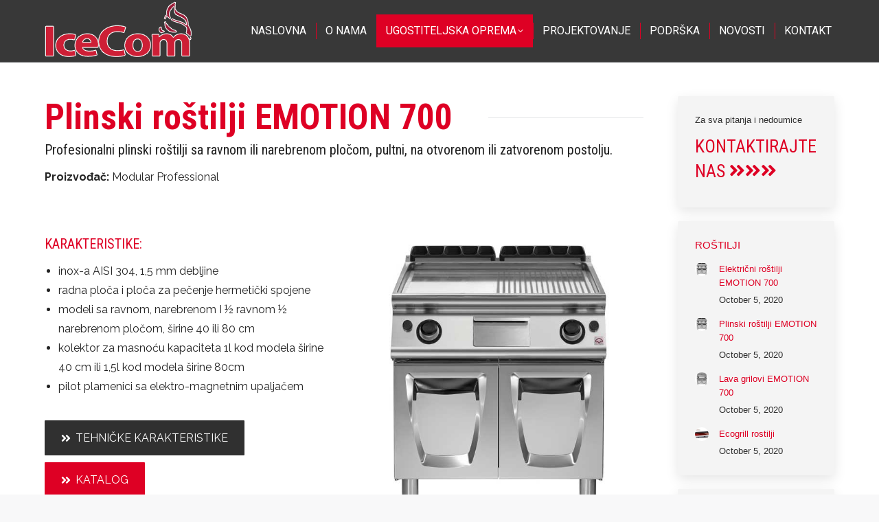

--- FILE ---
content_type: text/html; charset=UTF-8
request_url: https://icecom.rs/plinski-rostilji-emotion-700/
body_size: 13301
content:
<!DOCTYPE html>
<!--[if !(IE 6) | !(IE 7) | !(IE 8)  ]><!-->
<html lang="en-US" class="no-js">
<!--<![endif]-->
<head>
	<meta charset="UTF-8" />
		<meta name="viewport" content="width=device-width, initial-scale=1, maximum-scale=1, user-scalable=0">
		<meta name="theme-color" content="#de0024"/>	<link rel="profile" href="https://gmpg.org/xfn/11" />
	        <script type="text/javascript">
            if (/Android|webOS|iPhone|iPad|iPod|BlackBerry|IEMobile|Opera Mini/i.test(navigator.userAgent)) {
                var originalAddEventListener = EventTarget.prototype.addEventListener,
                    oldWidth = window.innerWidth;

                EventTarget.prototype.addEventListener = function (eventName, eventHandler, useCapture) {
                    if (eventName === "resize") {
                        originalAddEventListener.call(this, eventName, function (event) {
                            if (oldWidth === window.innerWidth) {
                                return;
                            }
                            oldWidth = window.innerWidth;
                            if (eventHandler.handleEvent) {
                                eventHandler.handleEvent.call(this, event);
                            }
                            else {
                                eventHandler.call(this, event);
                            };
                        }, useCapture);
                    }
                    else {
                        originalAddEventListener.call(this, eventName, eventHandler, useCapture);
                    };
                };
            };
        </script>
		<title>Plinski roštilji EMOTION 700 &#8211; IceCom d.o.o.</title>
    <style>
        #wpadminbar #wp-admin-bar-p404_free_top_button .ab-icon:before {
            content: "\f103";
            color: red;
            top: 2px;
        }
    </style>
<meta name='robots' content='max-image-preview:large' />
	<style>img:is([sizes="auto" i], [sizes^="auto," i]) { contain-intrinsic-size: 3000px 1500px }</style>
	<link rel='dns-prefetch' href='//fonts.googleapis.com' />
<link rel="alternate" type="application/rss+xml" title="IceCom d.o.o. &raquo; Feed" href="https://icecom.rs/feed/" />
<script type="text/javascript">
/* <![CDATA[ */
window._wpemojiSettings = {"baseUrl":"https:\/\/s.w.org\/images\/core\/emoji\/15.0.3\/72x72\/","ext":".png","svgUrl":"https:\/\/s.w.org\/images\/core\/emoji\/15.0.3\/svg\/","svgExt":".svg","source":{"concatemoji":"https:\/\/icecom.rs\/wp-includes\/js\/wp-emoji-release.min.js?ver=6.7.4"}};
/*! This file is auto-generated */
!function(i,n){var o,s,e;function c(e){try{var t={supportTests:e,timestamp:(new Date).valueOf()};sessionStorage.setItem(o,JSON.stringify(t))}catch(e){}}function p(e,t,n){e.clearRect(0,0,e.canvas.width,e.canvas.height),e.fillText(t,0,0);var t=new Uint32Array(e.getImageData(0,0,e.canvas.width,e.canvas.height).data),r=(e.clearRect(0,0,e.canvas.width,e.canvas.height),e.fillText(n,0,0),new Uint32Array(e.getImageData(0,0,e.canvas.width,e.canvas.height).data));return t.every(function(e,t){return e===r[t]})}function u(e,t,n){switch(t){case"flag":return n(e,"\ud83c\udff3\ufe0f\u200d\u26a7\ufe0f","\ud83c\udff3\ufe0f\u200b\u26a7\ufe0f")?!1:!n(e,"\ud83c\uddfa\ud83c\uddf3","\ud83c\uddfa\u200b\ud83c\uddf3")&&!n(e,"\ud83c\udff4\udb40\udc67\udb40\udc62\udb40\udc65\udb40\udc6e\udb40\udc67\udb40\udc7f","\ud83c\udff4\u200b\udb40\udc67\u200b\udb40\udc62\u200b\udb40\udc65\u200b\udb40\udc6e\u200b\udb40\udc67\u200b\udb40\udc7f");case"emoji":return!n(e,"\ud83d\udc26\u200d\u2b1b","\ud83d\udc26\u200b\u2b1b")}return!1}function f(e,t,n){var r="undefined"!=typeof WorkerGlobalScope&&self instanceof WorkerGlobalScope?new OffscreenCanvas(300,150):i.createElement("canvas"),a=r.getContext("2d",{willReadFrequently:!0}),o=(a.textBaseline="top",a.font="600 32px Arial",{});return e.forEach(function(e){o[e]=t(a,e,n)}),o}function t(e){var t=i.createElement("script");t.src=e,t.defer=!0,i.head.appendChild(t)}"undefined"!=typeof Promise&&(o="wpEmojiSettingsSupports",s=["flag","emoji"],n.supports={everything:!0,everythingExceptFlag:!0},e=new Promise(function(e){i.addEventListener("DOMContentLoaded",e,{once:!0})}),new Promise(function(t){var n=function(){try{var e=JSON.parse(sessionStorage.getItem(o));if("object"==typeof e&&"number"==typeof e.timestamp&&(new Date).valueOf()<e.timestamp+604800&&"object"==typeof e.supportTests)return e.supportTests}catch(e){}return null}();if(!n){if("undefined"!=typeof Worker&&"undefined"!=typeof OffscreenCanvas&&"undefined"!=typeof URL&&URL.createObjectURL&&"undefined"!=typeof Blob)try{var e="postMessage("+f.toString()+"("+[JSON.stringify(s),u.toString(),p.toString()].join(",")+"));",r=new Blob([e],{type:"text/javascript"}),a=new Worker(URL.createObjectURL(r),{name:"wpTestEmojiSupports"});return void(a.onmessage=function(e){c(n=e.data),a.terminate(),t(n)})}catch(e){}c(n=f(s,u,p))}t(n)}).then(function(e){for(var t in e)n.supports[t]=e[t],n.supports.everything=n.supports.everything&&n.supports[t],"flag"!==t&&(n.supports.everythingExceptFlag=n.supports.everythingExceptFlag&&n.supports[t]);n.supports.everythingExceptFlag=n.supports.everythingExceptFlag&&!n.supports.flag,n.DOMReady=!1,n.readyCallback=function(){n.DOMReady=!0}}).then(function(){return e}).then(function(){var e;n.supports.everything||(n.readyCallback(),(e=n.source||{}).concatemoji?t(e.concatemoji):e.wpemoji&&e.twemoji&&(t(e.twemoji),t(e.wpemoji)))}))}((window,document),window._wpemojiSettings);
/* ]]> */
</script>
<style id='wp-emoji-styles-inline-css' type='text/css'>

	img.wp-smiley, img.emoji {
		display: inline !important;
		border: none !important;
		box-shadow: none !important;
		height: 1em !important;
		width: 1em !important;
		margin: 0 0.07em !important;
		vertical-align: -0.1em !important;
		background: none !important;
		padding: 0 !important;
	}
</style>
<link rel='stylesheet' id='wp-block-library-css' href='https://icecom.rs/wp-includes/css/dist/block-library/style.min.css?ver=6.7.4' type='text/css' media='all' />
<style id='wp-block-library-theme-inline-css' type='text/css'>
.wp-block-audio :where(figcaption){color:#555;font-size:13px;text-align:center}.is-dark-theme .wp-block-audio :where(figcaption){color:#ffffffa6}.wp-block-audio{margin:0 0 1em}.wp-block-code{border:1px solid #ccc;border-radius:4px;font-family:Menlo,Consolas,monaco,monospace;padding:.8em 1em}.wp-block-embed :where(figcaption){color:#555;font-size:13px;text-align:center}.is-dark-theme .wp-block-embed :where(figcaption){color:#ffffffa6}.wp-block-embed{margin:0 0 1em}.blocks-gallery-caption{color:#555;font-size:13px;text-align:center}.is-dark-theme .blocks-gallery-caption{color:#ffffffa6}:root :where(.wp-block-image figcaption){color:#555;font-size:13px;text-align:center}.is-dark-theme :root :where(.wp-block-image figcaption){color:#ffffffa6}.wp-block-image{margin:0 0 1em}.wp-block-pullquote{border-bottom:4px solid;border-top:4px solid;color:currentColor;margin-bottom:1.75em}.wp-block-pullquote cite,.wp-block-pullquote footer,.wp-block-pullquote__citation{color:currentColor;font-size:.8125em;font-style:normal;text-transform:uppercase}.wp-block-quote{border-left:.25em solid;margin:0 0 1.75em;padding-left:1em}.wp-block-quote cite,.wp-block-quote footer{color:currentColor;font-size:.8125em;font-style:normal;position:relative}.wp-block-quote:where(.has-text-align-right){border-left:none;border-right:.25em solid;padding-left:0;padding-right:1em}.wp-block-quote:where(.has-text-align-center){border:none;padding-left:0}.wp-block-quote.is-large,.wp-block-quote.is-style-large,.wp-block-quote:where(.is-style-plain){border:none}.wp-block-search .wp-block-search__label{font-weight:700}.wp-block-search__button{border:1px solid #ccc;padding:.375em .625em}:where(.wp-block-group.has-background){padding:1.25em 2.375em}.wp-block-separator.has-css-opacity{opacity:.4}.wp-block-separator{border:none;border-bottom:2px solid;margin-left:auto;margin-right:auto}.wp-block-separator.has-alpha-channel-opacity{opacity:1}.wp-block-separator:not(.is-style-wide):not(.is-style-dots){width:100px}.wp-block-separator.has-background:not(.is-style-dots){border-bottom:none;height:1px}.wp-block-separator.has-background:not(.is-style-wide):not(.is-style-dots){height:2px}.wp-block-table{margin:0 0 1em}.wp-block-table td,.wp-block-table th{word-break:normal}.wp-block-table :where(figcaption){color:#555;font-size:13px;text-align:center}.is-dark-theme .wp-block-table :where(figcaption){color:#ffffffa6}.wp-block-video :where(figcaption){color:#555;font-size:13px;text-align:center}.is-dark-theme .wp-block-video :where(figcaption){color:#ffffffa6}.wp-block-video{margin:0 0 1em}:root :where(.wp-block-template-part.has-background){margin-bottom:0;margin-top:0;padding:1.25em 2.375em}
</style>
<style id='classic-theme-styles-inline-css' type='text/css'>
/*! This file is auto-generated */
.wp-block-button__link{color:#fff;background-color:#32373c;border-radius:9999px;box-shadow:none;text-decoration:none;padding:calc(.667em + 2px) calc(1.333em + 2px);font-size:1.125em}.wp-block-file__button{background:#32373c;color:#fff;text-decoration:none}
</style>
<style id='global-styles-inline-css' type='text/css'>
:root{--wp--preset--aspect-ratio--square: 1;--wp--preset--aspect-ratio--4-3: 4/3;--wp--preset--aspect-ratio--3-4: 3/4;--wp--preset--aspect-ratio--3-2: 3/2;--wp--preset--aspect-ratio--2-3: 2/3;--wp--preset--aspect-ratio--16-9: 16/9;--wp--preset--aspect-ratio--9-16: 9/16;--wp--preset--color--black: #000000;--wp--preset--color--cyan-bluish-gray: #abb8c3;--wp--preset--color--white: #FFF;--wp--preset--color--pale-pink: #f78da7;--wp--preset--color--vivid-red: #cf2e2e;--wp--preset--color--luminous-vivid-orange: #ff6900;--wp--preset--color--luminous-vivid-amber: #fcb900;--wp--preset--color--light-green-cyan: #7bdcb5;--wp--preset--color--vivid-green-cyan: #00d084;--wp--preset--color--pale-cyan-blue: #8ed1fc;--wp--preset--color--vivid-cyan-blue: #0693e3;--wp--preset--color--vivid-purple: #9b51e0;--wp--preset--color--accent: #de0024;--wp--preset--color--dark-gray: #111;--wp--preset--color--light-gray: #767676;--wp--preset--gradient--vivid-cyan-blue-to-vivid-purple: linear-gradient(135deg,rgba(6,147,227,1) 0%,rgb(155,81,224) 100%);--wp--preset--gradient--light-green-cyan-to-vivid-green-cyan: linear-gradient(135deg,rgb(122,220,180) 0%,rgb(0,208,130) 100%);--wp--preset--gradient--luminous-vivid-amber-to-luminous-vivid-orange: linear-gradient(135deg,rgba(252,185,0,1) 0%,rgba(255,105,0,1) 100%);--wp--preset--gradient--luminous-vivid-orange-to-vivid-red: linear-gradient(135deg,rgba(255,105,0,1) 0%,rgb(207,46,46) 100%);--wp--preset--gradient--very-light-gray-to-cyan-bluish-gray: linear-gradient(135deg,rgb(238,238,238) 0%,rgb(169,184,195) 100%);--wp--preset--gradient--cool-to-warm-spectrum: linear-gradient(135deg,rgb(74,234,220) 0%,rgb(151,120,209) 20%,rgb(207,42,186) 40%,rgb(238,44,130) 60%,rgb(251,105,98) 80%,rgb(254,248,76) 100%);--wp--preset--gradient--blush-light-purple: linear-gradient(135deg,rgb(255,206,236) 0%,rgb(152,150,240) 100%);--wp--preset--gradient--blush-bordeaux: linear-gradient(135deg,rgb(254,205,165) 0%,rgb(254,45,45) 50%,rgb(107,0,62) 100%);--wp--preset--gradient--luminous-dusk: linear-gradient(135deg,rgb(255,203,112) 0%,rgb(199,81,192) 50%,rgb(65,88,208) 100%);--wp--preset--gradient--pale-ocean: linear-gradient(135deg,rgb(255,245,203) 0%,rgb(182,227,212) 50%,rgb(51,167,181) 100%);--wp--preset--gradient--electric-grass: linear-gradient(135deg,rgb(202,248,128) 0%,rgb(113,206,126) 100%);--wp--preset--gradient--midnight: linear-gradient(135deg,rgb(2,3,129) 0%,rgb(40,116,252) 100%);--wp--preset--font-size--small: 13px;--wp--preset--font-size--medium: 20px;--wp--preset--font-size--large: 36px;--wp--preset--font-size--x-large: 42px;--wp--preset--spacing--20: 0.44rem;--wp--preset--spacing--30: 0.67rem;--wp--preset--spacing--40: 1rem;--wp--preset--spacing--50: 1.5rem;--wp--preset--spacing--60: 2.25rem;--wp--preset--spacing--70: 3.38rem;--wp--preset--spacing--80: 5.06rem;--wp--preset--shadow--natural: 6px 6px 9px rgba(0, 0, 0, 0.2);--wp--preset--shadow--deep: 12px 12px 50px rgba(0, 0, 0, 0.4);--wp--preset--shadow--sharp: 6px 6px 0px rgba(0, 0, 0, 0.2);--wp--preset--shadow--outlined: 6px 6px 0px -3px rgba(255, 255, 255, 1), 6px 6px rgba(0, 0, 0, 1);--wp--preset--shadow--crisp: 6px 6px 0px rgba(0, 0, 0, 1);}:where(.is-layout-flex){gap: 0.5em;}:where(.is-layout-grid){gap: 0.5em;}body .is-layout-flex{display: flex;}.is-layout-flex{flex-wrap: wrap;align-items: center;}.is-layout-flex > :is(*, div){margin: 0;}body .is-layout-grid{display: grid;}.is-layout-grid > :is(*, div){margin: 0;}:where(.wp-block-columns.is-layout-flex){gap: 2em;}:where(.wp-block-columns.is-layout-grid){gap: 2em;}:where(.wp-block-post-template.is-layout-flex){gap: 1.25em;}:where(.wp-block-post-template.is-layout-grid){gap: 1.25em;}.has-black-color{color: var(--wp--preset--color--black) !important;}.has-cyan-bluish-gray-color{color: var(--wp--preset--color--cyan-bluish-gray) !important;}.has-white-color{color: var(--wp--preset--color--white) !important;}.has-pale-pink-color{color: var(--wp--preset--color--pale-pink) !important;}.has-vivid-red-color{color: var(--wp--preset--color--vivid-red) !important;}.has-luminous-vivid-orange-color{color: var(--wp--preset--color--luminous-vivid-orange) !important;}.has-luminous-vivid-amber-color{color: var(--wp--preset--color--luminous-vivid-amber) !important;}.has-light-green-cyan-color{color: var(--wp--preset--color--light-green-cyan) !important;}.has-vivid-green-cyan-color{color: var(--wp--preset--color--vivid-green-cyan) !important;}.has-pale-cyan-blue-color{color: var(--wp--preset--color--pale-cyan-blue) !important;}.has-vivid-cyan-blue-color{color: var(--wp--preset--color--vivid-cyan-blue) !important;}.has-vivid-purple-color{color: var(--wp--preset--color--vivid-purple) !important;}.has-black-background-color{background-color: var(--wp--preset--color--black) !important;}.has-cyan-bluish-gray-background-color{background-color: var(--wp--preset--color--cyan-bluish-gray) !important;}.has-white-background-color{background-color: var(--wp--preset--color--white) !important;}.has-pale-pink-background-color{background-color: var(--wp--preset--color--pale-pink) !important;}.has-vivid-red-background-color{background-color: var(--wp--preset--color--vivid-red) !important;}.has-luminous-vivid-orange-background-color{background-color: var(--wp--preset--color--luminous-vivid-orange) !important;}.has-luminous-vivid-amber-background-color{background-color: var(--wp--preset--color--luminous-vivid-amber) !important;}.has-light-green-cyan-background-color{background-color: var(--wp--preset--color--light-green-cyan) !important;}.has-vivid-green-cyan-background-color{background-color: var(--wp--preset--color--vivid-green-cyan) !important;}.has-pale-cyan-blue-background-color{background-color: var(--wp--preset--color--pale-cyan-blue) !important;}.has-vivid-cyan-blue-background-color{background-color: var(--wp--preset--color--vivid-cyan-blue) !important;}.has-vivid-purple-background-color{background-color: var(--wp--preset--color--vivid-purple) !important;}.has-black-border-color{border-color: var(--wp--preset--color--black) !important;}.has-cyan-bluish-gray-border-color{border-color: var(--wp--preset--color--cyan-bluish-gray) !important;}.has-white-border-color{border-color: var(--wp--preset--color--white) !important;}.has-pale-pink-border-color{border-color: var(--wp--preset--color--pale-pink) !important;}.has-vivid-red-border-color{border-color: var(--wp--preset--color--vivid-red) !important;}.has-luminous-vivid-orange-border-color{border-color: var(--wp--preset--color--luminous-vivid-orange) !important;}.has-luminous-vivid-amber-border-color{border-color: var(--wp--preset--color--luminous-vivid-amber) !important;}.has-light-green-cyan-border-color{border-color: var(--wp--preset--color--light-green-cyan) !important;}.has-vivid-green-cyan-border-color{border-color: var(--wp--preset--color--vivid-green-cyan) !important;}.has-pale-cyan-blue-border-color{border-color: var(--wp--preset--color--pale-cyan-blue) !important;}.has-vivid-cyan-blue-border-color{border-color: var(--wp--preset--color--vivid-cyan-blue) !important;}.has-vivid-purple-border-color{border-color: var(--wp--preset--color--vivid-purple) !important;}.has-vivid-cyan-blue-to-vivid-purple-gradient-background{background: var(--wp--preset--gradient--vivid-cyan-blue-to-vivid-purple) !important;}.has-light-green-cyan-to-vivid-green-cyan-gradient-background{background: var(--wp--preset--gradient--light-green-cyan-to-vivid-green-cyan) !important;}.has-luminous-vivid-amber-to-luminous-vivid-orange-gradient-background{background: var(--wp--preset--gradient--luminous-vivid-amber-to-luminous-vivid-orange) !important;}.has-luminous-vivid-orange-to-vivid-red-gradient-background{background: var(--wp--preset--gradient--luminous-vivid-orange-to-vivid-red) !important;}.has-very-light-gray-to-cyan-bluish-gray-gradient-background{background: var(--wp--preset--gradient--very-light-gray-to-cyan-bluish-gray) !important;}.has-cool-to-warm-spectrum-gradient-background{background: var(--wp--preset--gradient--cool-to-warm-spectrum) !important;}.has-blush-light-purple-gradient-background{background: var(--wp--preset--gradient--blush-light-purple) !important;}.has-blush-bordeaux-gradient-background{background: var(--wp--preset--gradient--blush-bordeaux) !important;}.has-luminous-dusk-gradient-background{background: var(--wp--preset--gradient--luminous-dusk) !important;}.has-pale-ocean-gradient-background{background: var(--wp--preset--gradient--pale-ocean) !important;}.has-electric-grass-gradient-background{background: var(--wp--preset--gradient--electric-grass) !important;}.has-midnight-gradient-background{background: var(--wp--preset--gradient--midnight) !important;}.has-small-font-size{font-size: var(--wp--preset--font-size--small) !important;}.has-medium-font-size{font-size: var(--wp--preset--font-size--medium) !important;}.has-large-font-size{font-size: var(--wp--preset--font-size--large) !important;}.has-x-large-font-size{font-size: var(--wp--preset--font-size--x-large) !important;}
:where(.wp-block-post-template.is-layout-flex){gap: 1.25em;}:where(.wp-block-post-template.is-layout-grid){gap: 1.25em;}
:where(.wp-block-columns.is-layout-flex){gap: 2em;}:where(.wp-block-columns.is-layout-grid){gap: 2em;}
:root :where(.wp-block-pullquote){font-size: 1.5em;line-height: 1.6;}
</style>
<link rel='stylesheet' id='the7-font-css' href='https://icecom.rs/wp-content/themes/dt-the7/fonts/icomoon-the7-font/icomoon-the7-font.min.css?ver=11.0.0' type='text/css' media='all' />
<link rel='stylesheet' id='the7-awesome-fonts-css' href='https://icecom.rs/wp-content/themes/dt-the7/fonts/FontAwesome/css/all.min.css?ver=11.0.0' type='text/css' media='all' />
<link rel='stylesheet' id='the7-awesome-fonts-back-css' href='https://icecom.rs/wp-content/themes/dt-the7/fonts/FontAwesome/back-compat.min.css?ver=11.0.0' type='text/css' media='all' />
<link rel='stylesheet' id='the7-Defaults-css' href='https://icecom.rs/wp-content/uploads/smile_fonts/Defaults/Defaults.css?ver=6.7.4' type='text/css' media='all' />
<link rel='stylesheet' id='js_composer_front-css' href='https://icecom.rs/wp-content/plugins/js_composer/assets/css/js_composer.min.css?ver=7.0' type='text/css' media='all' />
<link rel='stylesheet' id='dt-web-fonts-css' href='https://fonts.googleapis.com/css?family=Roboto:400,600,700%7CRoboto+Condensed:400,600,700%7CRaleway:400,600,700' type='text/css' media='all' />
<link rel='stylesheet' id='dt-main-css' href='https://icecom.rs/wp-content/themes/dt-the7/css/main.min.css?ver=11.0.0' type='text/css' media='all' />
<link rel='stylesheet' id='the7-custom-scrollbar-css' href='https://icecom.rs/wp-content/themes/dt-the7/lib/custom-scrollbar/custom-scrollbar.min.css?ver=11.0.0' type='text/css' media='all' />
<link rel='stylesheet' id='the7-wpbakery-css' href='https://icecom.rs/wp-content/themes/dt-the7/css/wpbakery.min.css?ver=11.0.0' type='text/css' media='all' />
<link rel='stylesheet' id='the7-css-vars-css' href='https://icecom.rs/wp-content/uploads/the7-css/css-vars.css?ver=fe2884628c49' type='text/css' media='all' />
<link rel='stylesheet' id='dt-custom-css' href='https://icecom.rs/wp-content/uploads/the7-css/custom.css?ver=fe2884628c49' type='text/css' media='all' />
<link rel='stylesheet' id='dt-media-css' href='https://icecom.rs/wp-content/uploads/the7-css/media.css?ver=fe2884628c49' type='text/css' media='all' />
<link rel='stylesheet' id='the7-mega-menu-css' href='https://icecom.rs/wp-content/uploads/the7-css/mega-menu.css?ver=fe2884628c49' type='text/css' media='all' />
<link rel='stylesheet' id='style-css' href='https://icecom.rs/wp-content/themes/dt-the7/style.css?ver=11.0.0' type='text/css' media='all' />
<script type="text/javascript" src="https://icecom.rs/wp-includes/js/jquery/jquery.min.js?ver=3.7.1" id="jquery-core-js"></script>
<script type="text/javascript" src="https://icecom.rs/wp-includes/js/jquery/jquery-migrate.min.js?ver=3.4.1" id="jquery-migrate-js"></script>
<script type="text/javascript" id="dt-above-fold-js-extra">
/* <![CDATA[ */
var dtLocal = {"themeUrl":"https:\/\/icecom.rs\/wp-content\/themes\/dt-the7","passText":"To view this protected post, enter the password below:","moreButtonText":{"loading":"Loading...","loadMore":"Load more"},"postID":"1442","ajaxurl":"https:\/\/icecom.rs\/wp-admin\/admin-ajax.php","REST":{"baseUrl":"https:\/\/icecom.rs\/wp-json\/the7\/v1","endpoints":{"sendMail":"\/send-mail"}},"contactMessages":{"required":"One or more fields have an error. Please check and try again.","terms":"Please accept the privacy policy.","fillTheCaptchaError":"Please, fill the captcha."},"captchaSiteKey":"","ajaxNonce":"0e55175748","pageData":"","themeSettings":{"smoothScroll":"off","lazyLoading":false,"accentColor":{"mode":"solid","color":"#de0024"},"desktopHeader":{"height":90},"ToggleCaptionEnabled":"disabled","ToggleCaption":"Navigation","floatingHeader":{"showAfter":94,"showMenu":true,"height":60,"logo":{"showLogo":true,"html":"<img class=\" preload-me\" src=\"https:\/\/icecom.rs\/wp-content\/uploads\/2020\/09\/ICECOM-LOGO-1.png\" srcset=\"https:\/\/icecom.rs\/wp-content\/uploads\/2020\/09\/ICECOM-LOGO-1.png 214w\" width=\"214\" height=\"81\"   sizes=\"214px\" alt=\"IceCom d.o.o.\" \/>","url":"https:\/\/icecom.rs\/"}},"topLine":{"floatingTopLine":{"logo":{"showLogo":false,"html":""}}},"mobileHeader":{"firstSwitchPoint":990,"secondSwitchPoint":500,"firstSwitchPointHeight":60,"secondSwitchPointHeight":60,"mobileToggleCaptionEnabled":"disabled","mobileToggleCaption":"Menu"},"stickyMobileHeaderFirstSwitch":{"logo":{"html":"<img class=\" preload-me\" src=\"https:\/\/icecom.rs\/wp-content\/uploads\/2020\/09\/ICECOM-LOGO-1.png\" srcset=\"https:\/\/icecom.rs\/wp-content\/uploads\/2020\/09\/ICECOM-LOGO-1.png 214w\" width=\"214\" height=\"81\"   sizes=\"214px\" alt=\"IceCom d.o.o.\" \/>"}},"stickyMobileHeaderSecondSwitch":{"logo":{"html":"<img class=\" preload-me\" src=\"https:\/\/icecom.rs\/wp-content\/uploads\/2020\/09\/ICECOM-LOGO-1.png\" srcset=\"https:\/\/icecom.rs\/wp-content\/uploads\/2020\/09\/ICECOM-LOGO-1.png 214w\" width=\"214\" height=\"81\"   sizes=\"214px\" alt=\"IceCom d.o.o.\" \/>"}},"content":{"textColor":"#222222","headerColor":"#222222"},"sidebar":{"switchPoint":970},"boxedWidth":"1280px","stripes":{"stripe1":{"textColor":"#787d85","headerColor":"#3b3f4a"},"stripe2":{"textColor":"#8b9199","headerColor":"#ffffff"},"stripe3":{"textColor":"#ffffff","headerColor":"#ffffff"}}},"VCMobileScreenWidth":"768"};
var dtShare = {"shareButtonText":{"facebook":"Share on Facebook","twitter":"Tweet","pinterest":"Pin it","linkedin":"Share on Linkedin","whatsapp":"Share on Whatsapp"},"overlayOpacity":"85"};
/* ]]> */
</script>
<script type="text/javascript" src="https://icecom.rs/wp-content/themes/dt-the7/js/above-the-fold.min.js?ver=11.0.0" id="dt-above-fold-js"></script>
<script></script><link rel="https://api.w.org/" href="https://icecom.rs/wp-json/" /><link rel="alternate" title="JSON" type="application/json" href="https://icecom.rs/wp-json/wp/v2/posts/1442" /><link rel="EditURI" type="application/rsd+xml" title="RSD" href="https://icecom.rs/xmlrpc.php?rsd" />
<meta name="generator" content="WordPress 6.7.4" />
<link rel="canonical" href="https://icecom.rs/plinski-rostilji-emotion-700/" />
<link rel='shortlink' href='https://icecom.rs/?p=1442' />
<link rel="alternate" title="oEmbed (JSON)" type="application/json+oembed" href="https://icecom.rs/wp-json/oembed/1.0/embed?url=https%3A%2F%2Ficecom.rs%2Fplinski-rostilji-emotion-700%2F" />
<link rel="alternate" title="oEmbed (XML)" type="text/xml+oembed" href="https://icecom.rs/wp-json/oembed/1.0/embed?url=https%3A%2F%2Ficecom.rs%2Fplinski-rostilji-emotion-700%2F&#038;format=xml" />
<!-- Global site tag (gtag.js) - Google Analytics -->
<script async src="https://www.googletagmanager.com/gtag/js?id=G-LS0BVK8TG2"></script>
<script>
  window.dataLayer = window.dataLayer || [];
  function gtag(){dataLayer.push(arguments);}
  gtag('js', new Date());

  gtag('config', 'G-LS0BVK8TG2');
</script><meta property="og:site_name" content="IceCom d.o.o." />
<meta property="og:title" content="Plinski roštilji EMOTION 700" />
<meta property="og:image" content="https://icecom.rs/wp-content/uploads/2020/10/icecom-rostilji.jpg" />
<meta property="og:url" content="https://icecom.rs/plinski-rostilji-emotion-700/" />
<meta property="og:type" content="article" />
<meta name="generator" content="Powered by WPBakery Page Builder - drag and drop page builder for WordPress."/>
<meta name="generator" content="Powered by Slider Revolution 6.6.16 - responsive, Mobile-Friendly Slider Plugin for WordPress with comfortable drag and drop interface." />
<link rel="icon" href="https://icecom.rs/wp-content/uploads/2020/09/cropped-ice-com-favicom-32x32.png" sizes="32x32" />
<link rel="icon" href="https://icecom.rs/wp-content/uploads/2020/09/cropped-ice-com-favicom-192x192.png" sizes="192x192" />
<link rel="apple-touch-icon" href="https://icecom.rs/wp-content/uploads/2020/09/cropped-ice-com-favicom-180x180.png" />
<meta name="msapplication-TileImage" content="https://icecom.rs/wp-content/uploads/2020/09/cropped-ice-com-favicom-270x270.png" />
<script>function setREVStartSize(e){
			//window.requestAnimationFrame(function() {
				window.RSIW = window.RSIW===undefined ? window.innerWidth : window.RSIW;
				window.RSIH = window.RSIH===undefined ? window.innerHeight : window.RSIH;
				try {
					var pw = document.getElementById(e.c).parentNode.offsetWidth,
						newh;
					pw = pw===0 || isNaN(pw) || (e.l=="fullwidth" || e.layout=="fullwidth") ? window.RSIW : pw;
					e.tabw = e.tabw===undefined ? 0 : parseInt(e.tabw);
					e.thumbw = e.thumbw===undefined ? 0 : parseInt(e.thumbw);
					e.tabh = e.tabh===undefined ? 0 : parseInt(e.tabh);
					e.thumbh = e.thumbh===undefined ? 0 : parseInt(e.thumbh);
					e.tabhide = e.tabhide===undefined ? 0 : parseInt(e.tabhide);
					e.thumbhide = e.thumbhide===undefined ? 0 : parseInt(e.thumbhide);
					e.mh = e.mh===undefined || e.mh=="" || e.mh==="auto" ? 0 : parseInt(e.mh,0);
					if(e.layout==="fullscreen" || e.l==="fullscreen")
						newh = Math.max(e.mh,window.RSIH);
					else{
						e.gw = Array.isArray(e.gw) ? e.gw : [e.gw];
						for (var i in e.rl) if (e.gw[i]===undefined || e.gw[i]===0) e.gw[i] = e.gw[i-1];
						e.gh = e.el===undefined || e.el==="" || (Array.isArray(e.el) && e.el.length==0)? e.gh : e.el;
						e.gh = Array.isArray(e.gh) ? e.gh : [e.gh];
						for (var i in e.rl) if (e.gh[i]===undefined || e.gh[i]===0) e.gh[i] = e.gh[i-1];
											
						var nl = new Array(e.rl.length),
							ix = 0,
							sl;
						e.tabw = e.tabhide>=pw ? 0 : e.tabw;
						e.thumbw = e.thumbhide>=pw ? 0 : e.thumbw;
						e.tabh = e.tabhide>=pw ? 0 : e.tabh;
						e.thumbh = e.thumbhide>=pw ? 0 : e.thumbh;
						for (var i in e.rl) nl[i] = e.rl[i]<window.RSIW ? 0 : e.rl[i];
						sl = nl[0];
						for (var i in nl) if (sl>nl[i] && nl[i]>0) { sl = nl[i]; ix=i;}
						var m = pw>(e.gw[ix]+e.tabw+e.thumbw) ? 1 : (pw-(e.tabw+e.thumbw)) / (e.gw[ix]);
						newh =  (e.gh[ix] * m) + (e.tabh + e.thumbh);
					}
					var el = document.getElementById(e.c);
					if (el!==null && el) el.style.height = newh+"px";
					el = document.getElementById(e.c+"_wrapper");
					if (el!==null && el) {
						el.style.height = newh+"px";
						el.style.display = "block";
					}
				} catch(e){
					console.log("Failure at Presize of Slider:" + e)
				}
			//});
		  };</script>
<noscript><style> .wpb_animate_when_almost_visible { opacity: 1; }</style></noscript><!-- Global site tag (gtag.js) - Google Analytics -->
<script async src="https://www.googletagmanager.com/gtag/js?id=G-LS0BVK8TG2"></script>
<script>
  window.dataLayer = window.dataLayer || [];
  function gtag(){dataLayer.push(arguments);}
  gtag('js', new Date());

  gtag('config', 'G-LS0BVK8TG2');
</script><style id='the7-custom-inline-css' type='text/css'>
.menu-item-63 {
    background-color: #de0024;
}
</style>
</head>
<body data-rsssl=1 id="the7-body" class="post-template-default single single-post postid-1442 single-format-standard wp-embed-responsive no-comments title-off dt-responsive-on right-mobile-menu-close-icon ouside-menu-close-icon mobile-hamburger-close-bg-enable mobile-hamburger-close-bg-hover-enable  fade-medium-mobile-menu-close-icon fade-medium-menu-close-icon srcset-enabled btn-flat custom-btn-color custom-btn-hover-color phantom-sticky phantom-line-decoration phantom-main-logo-on floating-mobile-menu-icon top-header first-switch-logo-left first-switch-menu-right second-switch-logo-left second-switch-menu-right right-mobile-menu layzr-loading-on popup-message-style the7-ver-11.0.0 dt-fa-compatibility wpb-js-composer js-comp-ver-7.0 vc_responsive">
<!-- The7 11.0.0 -->

<div id="page" >
	<a class="skip-link screen-reader-text" href="#content">Skip to content</a>

<div class="masthead inline-header right dividers line-decoration shadow-mobile-header-decoration small-mobile-menu-icon mobile-menu-icon-bg-on mobile-menu-icon-hover-bg-on dt-parent-menu-clickable show-sub-menu-on-hover"  role="banner">

	<div class="top-bar full-width-line top-bar-empty">
	<div class="top-bar-bg" ></div>
	<div class="mini-widgets left-widgets"></div><div class="mini-widgets right-widgets"></div></div>

	<header class="header-bar">

		<div class="branding">
	<div id="site-title" class="assistive-text">IceCom d.o.o.</div>
	<div id="site-description" class="assistive-text">Centar ugostiteljske opreme</div>
	<a class="same-logo" href="https://icecom.rs/"><img class=" preload-me" src="https://icecom.rs/wp-content/uploads/2020/09/ICECOM-LOGO-1.png" srcset="https://icecom.rs/wp-content/uploads/2020/09/ICECOM-LOGO-1.png 214w" width="214" height="81"   sizes="214px" alt="IceCom d.o.o." /></a></div>

		<ul id="primary-menu" class="main-nav underline-decoration l-to-r-line level-arrows-on outside-item-remove-margin"><li class="menu-item menu-item-type-post_type menu-item-object-page menu-item-home menu-item-47 first depth-0"><a href='https://icecom.rs/' data-level='1'><span class="menu-item-text"><span class="menu-text">Naslovna</span></span></a></li> <li class="menu-item menu-item-type-post_type menu-item-object-page menu-item-55 depth-0"><a href='https://icecom.rs/o-nama/' data-level='1'><span class="menu-item-text"><span class="menu-text">O nama</span></span></a></li> <li class="menu-item menu-item-type-post_type menu-item-object-page menu-item-has-children menu-item-63 has-children depth-0"><a href='https://icecom.rs/ugostiteljska-oprema/' data-level='1'><span class="menu-item-text"><span class="menu-text">Ugostiteljska oprema</span></span></a><ul class="sub-nav hover-style-bg level-arrows-on"><li class="menu-item menu-item-type-post_type menu-item-object-page menu-item-has-children menu-item-62 first has-children depth-1"><a href='https://icecom.rs/termicka-oprema/' data-level='2'><span class="menu-item-text"><span class="menu-text">Termička oprema</span></span></a><ul class="sub-nav hover-style-bg level-arrows-on"><li class="menu-item menu-item-type-post_type menu-item-object-page menu-item-102 first depth-2"><a href='https://icecom.rs/ugostiteljska-oprema/sporeti/' data-level='3'><span class="menu-item-text"><span class="menu-text">Šporeti</span></span></a></li> <li class="menu-item menu-item-type-post_type menu-item-object-page menu-item-101 depth-2"><a href='https://icecom.rs/ugostiteljska-oprema/rostilji/' data-level='3'><span class="menu-item-text"><span class="menu-text">Roštilji</span></span></a></li> <li class="menu-item menu-item-type-post_type menu-item-object-page menu-item-95 depth-2"><a href='https://icecom.rs/ugostiteljska-oprema/friteze/' data-level='3'><span class="menu-item-text"><span class="menu-text">Friteze</span></span></a></li> <li class="menu-item menu-item-type-post_type menu-item-object-page menu-item-99 depth-2"><a href='https://icecom.rs/ugostiteljska-oprema/pasta-kukeri/' data-level='3'><span class="menu-item-text"><span class="menu-text">Pasta kukeri</span></span></a></li> <li class="menu-item menu-item-type-post_type menu-item-object-page menu-item-97 depth-2"><a href='https://icecom.rs/ugostiteljska-oprema/kazani/' data-level='3'><span class="menu-item-text"><span class="menu-text">Kazani</span></span></a></li> <li class="menu-item menu-item-type-post_type menu-item-object-page menu-item-98 depth-2"><a href='https://icecom.rs/ugostiteljska-oprema/kiperi/' data-level='3'><span class="menu-item-text"><span class="menu-text">Kiperi</span></span></a></li> <li class="menu-item menu-item-type-post_type menu-item-object-page menu-item-94 depth-2"><a href='https://icecom.rs/ugostiteljska-oprema/bain-marie/' data-level='3'><span class="menu-item-text"><span class="menu-text">Bain Marie</span></span></a></li> <li class="menu-item menu-item-type-post_type menu-item-object-page menu-item-100 depth-2"><a href='https://icecom.rs/ugostiteljska-oprema/pizza-peci/' data-level='3'><span class="menu-item-text"><span class="menu-text">Pizza peći</span></span></a></li> <li class="menu-item menu-item-type-post_type menu-item-object-page menu-item-96 depth-2"><a href='https://icecom.rs/ugostiteljska-oprema/josper-peci-na-cumur/' data-level='3'><span class="menu-item-text"><span class="menu-text">Josper peći na ćumur</span></span></a></li> </ul></li> <li class="menu-item menu-item-type-post_type menu-item-object-page menu-item-has-children menu-item-50 has-children depth-1"><a href='https://icecom.rs/konvektomati/' data-level='2'><span class="menu-item-text"><span class="menu-text">Konvektomati</span></span></a><ul class="sub-nav hover-style-bg level-arrows-on"><li class="menu-item menu-item-type-post_type menu-item-object-page menu-item-92 first depth-2"><a href='https://icecom.rs/pekarski-konvektomati/' data-level='3'><span class="menu-item-text"><span class="menu-text">Pekarski konvektomati</span></span></a></li> <li class="menu-item menu-item-type-post_type menu-item-object-page menu-item-91 depth-2"><a href='https://icecom.rs/gastro-konvektomati/' data-level='3'><span class="menu-item-text"><span class="menu-text">Gastro konvektomati</span></span></a></li> <li class="menu-item menu-item-type-post_type menu-item-object-page menu-item-93 depth-2"><a href='https://icecom.rs/konvektomati/dodatna-oprema/' data-level='3'><span class="menu-item-text"><span class="menu-text">Dodatna oprema</span></span></a></li> </ul></li> <li class="menu-item menu-item-type-post_type menu-item-object-page menu-item-48 depth-1"><a href='https://icecom.rs/aparati-za-soft-sladoled/' data-level='2'><span class="menu-item-text"><span class="menu-text">Aparati za soft sladoled</span></span></a></li> <li class="menu-item menu-item-type-post_type menu-item-object-page menu-item-550 depth-1"><a href='https://icecom.rs/sirovine-za-soft-sladoled/' data-level='2'><span class="menu-item-text"><span class="menu-text">Sirovine za soft sladoled</span></span></a></li> <li class="menu-item menu-item-type-post_type menu-item-object-page menu-item-56 depth-1"><a href='https://icecom.rs/oprema-za-proizvodnju-gelata/' data-level='2'><span class="menu-item-text"><span class="menu-text">Oprema za proizvodnju gelata</span></span></a></li> <li class="menu-item menu-item-type-post_type menu-item-object-page menu-item-60 depth-1"><a href='https://icecom.rs/sirovine-za-gelato-i-poslasticarstvo/' data-level='2'><span class="menu-item-text"><span class="menu-text">Sirovine za gelato i poslastičarstvo</span></span></a></li> <li class="menu-item menu-item-type-post_type menu-item-object-page menu-item-51 depth-1"><a href='https://icecom.rs/kuvaci-kremova-i-temperirke/' data-level='2'><span class="menu-item-text"><span class="menu-text">Kuvači kremova i temperirke</span></span></a></li> <li class="menu-item menu-item-type-post_type menu-item-object-page menu-item-has-children menu-item-64 has-children depth-1"><a href='https://icecom.rs/vitrine-za-sladoled-i-kolace/' data-level='2'><span class="menu-item-text"><span class="menu-text">Vitrine za sladoled i kolače</span></span></a><ul class="sub-nav hover-style-bg level-arrows-on"><li class="menu-item menu-item-type-post_type menu-item-object-page menu-item-119 first depth-2"><a href='https://icecom.rs/vitrine-za-sladoled/' data-level='3'><span class="menu-item-text"><span class="menu-text">Vitrine za sladoled</span></span></a></li> <li class="menu-item menu-item-type-post_type menu-item-object-page menu-item-118 depth-2"><a href='https://icecom.rs/vitrine-za-kolace/' data-level='3'><span class="menu-item-text"><span class="menu-text">Vitrine za kolače</span></span></a></li> </ul></li> <li class="menu-item menu-item-type-post_type menu-item-object-page menu-item-has-children menu-item-59 has-children depth-1"><a href='https://icecom.rs/rashladna-oprema/' data-level='2'><span class="menu-item-text"><span class="menu-text">Rashladna oprema</span></span></a><ul class="sub-nav hover-style-bg level-arrows-on"><li class="menu-item menu-item-type-post_type menu-item-object-page menu-item-125 first depth-2"><a href='https://icecom.rs/ugostiteljska-oprema/frizideri/' data-level='3'><span class="menu-item-text"><span class="menu-text">Frižideri</span></span></a></li> <li class="menu-item menu-item-type-post_type menu-item-object-page menu-item-141 depth-2"><a href='https://icecom.rs/ugostiteljska-oprema/zamrzivaci/' data-level='3'><span class="menu-item-text"><span class="menu-text">Zamrzivači</span></span></a></li> <li class="menu-item menu-item-type-post_type menu-item-object-page menu-item-140 depth-2"><a href='https://icecom.rs/ugostiteljska-oprema/sok-komore/' data-level='3'><span class="menu-item-text"><span class="menu-text">Šok komore</span></span></a></li> <li class="menu-item menu-item-type-post_type menu-item-object-page menu-item-139 depth-2"><a href='https://icecom.rs/ugostiteljska-oprema/ledomati/' data-level='3'><span class="menu-item-text"><span class="menu-text">Ledomati</span></span></a></li> <li class="menu-item menu-item-type-post_type menu-item-object-page menu-item-142 depth-2"><a href='https://icecom.rs/ugostiteljska-oprema/pizza-stolovi/' data-level='3'><span class="menu-item-text"><span class="menu-text">Pizza stolovi</span></span></a></li> <li class="menu-item menu-item-type-post_type menu-item-object-page menu-item-138 depth-2"><a href='https://icecom.rs/ugostiteljska-oprema/rashladni-pultovi/' data-level='3'><span class="menu-item-text"><span class="menu-text">Rashladni pultovi</span></span></a></li> <li class="menu-item menu-item-type-post_type menu-item-object-page menu-item-137 depth-2"><a href='https://icecom.rs/ugostiteljska-oprema/sladoledni-ormari/' data-level='3'><span class="menu-item-text"><span class="menu-text">Sladoledni ormari</span></span></a></li> </ul></li> <li class="menu-item menu-item-type-post_type menu-item-object-page menu-item-has-children menu-item-54 has-children depth-1"><a href='https://icecom.rs/neutralna-oprema/' data-level='2'><span class="menu-item-text"><span class="menu-text">Neutralna oprema</span></span></a><ul class="sub-nav hover-style-bg level-arrows-on"><li class="menu-item menu-item-type-post_type menu-item-object-page menu-item-158 first depth-2"><a href='https://icecom.rs/ugostiteljska-oprema/sudopere/' data-level='3'><span class="menu-item-text"><span class="menu-text">Sudopere</span></span></a></li> <li class="menu-item menu-item-type-post_type menu-item-object-page menu-item-157 depth-2"><a href='https://icecom.rs/radni-stolovi-za-pripremu-ribe/' data-level='3'><span class="menu-item-text"><span class="menu-text">Radni stolovi za pripremu ribe</span></span></a></li> <li class="menu-item menu-item-type-post_type menu-item-object-page menu-item-156 depth-2"><a href='https://icecom.rs/ugostiteljska-oprema/visece-police/' data-level='3'><span class="menu-item-text"><span class="menu-text">Viseće police</span></span></a></li> <li class="menu-item menu-item-type-post_type menu-item-object-page menu-item-155 depth-2"><a href='https://icecom.rs/ugostiteljska-oprema/ulazni-izlazni-stolovi/' data-level='3'><span class="menu-item-text"><span class="menu-text">Ulazni/izlazni stolovi</span></span></a></li> <li class="menu-item menu-item-type-post_type menu-item-object-page menu-item-154 depth-2"><a href='https://icecom.rs/ugostiteljska-oprema/ormari-i-police/' data-level='3'><span class="menu-item-text"><span class="menu-text">Ormari i police</span></span></a></li> <li class="menu-item menu-item-type-post_type menu-item-object-page menu-item-163 depth-2"><a href='https://icecom.rs/ugostiteljska-oprema/sanitarni-umivaonici/' data-level='3'><span class="menu-item-text"><span class="menu-text">Sanitarni umivaonici</span></span></a></li> </ul></li> <li class="menu-item menu-item-type-post_type menu-item-object-page menu-item-has-children menu-item-52 has-children depth-1"><a href='https://icecom.rs/mali-i-pomocni-aparati/' data-level='2'><span class="menu-item-text"><span class="menu-text">Mali i pomoćni aparati</span></span></a><ul class="sub-nav hover-style-bg level-arrows-on"><li class="menu-item menu-item-type-post_type menu-item-object-page menu-item-188 first depth-2"><a href='https://icecom.rs/ugostiteljska-oprema/priprema-namirnica/' data-level='3'><span class="menu-item-text"><span class="menu-text">Priprema namirnica</span></span></a></li> <li class="menu-item menu-item-type-post_type menu-item-object-page menu-item-187 depth-2"><a href='https://icecom.rs/ugostiteljska-oprema/spiralni-mikseri/' data-level='3'><span class="menu-item-text"><span class="menu-text">Spiralni mikseri</span></span></a></li> <li class="menu-item menu-item-type-post_type menu-item-object-page menu-item-186 depth-2"><a href='https://icecom.rs/ugostiteljska-oprema/planetarni-mikseri/' data-level='3'><span class="menu-item-text"><span class="menu-text">Planetarni mikseri</span></span></a></li> <li class="menu-item menu-item-type-post_type menu-item-object-page menu-item-185 depth-2"><a href='https://icecom.rs/ugostiteljska-oprema/topla-priprema/' data-level='3'><span class="menu-item-text"><span class="menu-text">Topla priprema</span></span></a></li> <li class="menu-item menu-item-type-post_type menu-item-object-page menu-item-184 depth-2"><a href='https://icecom.rs/ugostiteljska-oprema/vakumirke/' data-level='3'><span class="menu-item-text"><span class="menu-text">Vakumirke</span></span></a></li> <li class="menu-item menu-item-type-post_type menu-item-object-page menu-item-183 depth-2"><a href='https://icecom.rs/ugostiteljska-oprema/sous-vide/' data-level='3'><span class="menu-item-text"><span class="menu-text">Sous vide</span></span></a></li> <li class="menu-item menu-item-type-post_type menu-item-object-page menu-item-182 depth-2"><a href='https://icecom.rs/ugostiteljska-oprema/barski-aparati/' data-level='3'><span class="menu-item-text"><span class="menu-text">Barski aparati</span></span></a></li> <li class="menu-item menu-item-type-post_type menu-item-object-page menu-item-181 depth-2"><a href='https://icecom.rs/ugostiteljska-oprema/laminatori/' data-level='3'><span class="menu-item-text"><span class="menu-text">Laminatori</span></span></a></li> </ul></li> <li class="menu-item menu-item-type-post_type menu-item-object-page menu-item-53 depth-1"><a href='https://icecom.rs/masine-za-pranje-posuda-i-casa/' data-level='2'><span class="menu-item-text"><span class="menu-text">Mašine za pranje posuđa i čaša</span></span></a></li> </ul></li> <li class="menu-item menu-item-type-post_type menu-item-object-page menu-item-58 depth-0"><a href='https://icecom.rs/projektovanje/' data-level='1'><span class="menu-item-text"><span class="menu-text">Projektovanje</span></span></a></li> <li class="menu-item menu-item-type-post_type menu-item-object-page menu-item-57 depth-0"><a href='https://icecom.rs/podrska/' data-level='1'><span class="menu-item-text"><span class="menu-text">Podrška</span></span></a></li> <li class="menu-item menu-item-type-post_type menu-item-object-page menu-item-618 depth-0"><a href='https://icecom.rs/novosti/' data-level='1'><span class="menu-item-text"><span class="menu-text">Novosti</span></span></a></li> <li class="menu-item menu-item-type-post_type menu-item-object-page menu-item-49 last depth-0"><a href='https://icecom.rs/kontakt/' data-level='1'><span class="menu-item-text"><span class="menu-text">Kontakt</span></span></a></li> </ul>
		
	</header>

</div>
<div role="navigation" class="dt-mobile-header mobile-menu-show-divider">
	<div class="dt-close-mobile-menu-icon"><div class="close-line-wrap"><span class="close-line"></span><span class="close-line"></span><span class="close-line"></span></div></div>	<ul id="mobile-menu" class="mobile-main-nav">
		<li class="menu-item menu-item-type-post_type menu-item-object-page menu-item-home menu-item-47 first depth-0"><a href='https://icecom.rs/' data-level='1'><span class="menu-item-text"><span class="menu-text">Naslovna</span></span></a></li> <li class="menu-item menu-item-type-post_type menu-item-object-page menu-item-55 depth-0"><a href='https://icecom.rs/o-nama/' data-level='1'><span class="menu-item-text"><span class="menu-text">O nama</span></span></a></li> <li class="menu-item menu-item-type-post_type menu-item-object-page menu-item-has-children menu-item-63 has-children depth-0"><a href='https://icecom.rs/ugostiteljska-oprema/' data-level='1'><span class="menu-item-text"><span class="menu-text">Ugostiteljska oprema</span></span></a><ul class="sub-nav hover-style-bg level-arrows-on"><li class="menu-item menu-item-type-post_type menu-item-object-page menu-item-has-children menu-item-62 first has-children depth-1"><a href='https://icecom.rs/termicka-oprema/' data-level='2'><span class="menu-item-text"><span class="menu-text">Termička oprema</span></span></a><ul class="sub-nav hover-style-bg level-arrows-on"><li class="menu-item menu-item-type-post_type menu-item-object-page menu-item-102 first depth-2"><a href='https://icecom.rs/ugostiteljska-oprema/sporeti/' data-level='3'><span class="menu-item-text"><span class="menu-text">Šporeti</span></span></a></li> <li class="menu-item menu-item-type-post_type menu-item-object-page menu-item-101 depth-2"><a href='https://icecom.rs/ugostiteljska-oprema/rostilji/' data-level='3'><span class="menu-item-text"><span class="menu-text">Roštilji</span></span></a></li> <li class="menu-item menu-item-type-post_type menu-item-object-page menu-item-95 depth-2"><a href='https://icecom.rs/ugostiteljska-oprema/friteze/' data-level='3'><span class="menu-item-text"><span class="menu-text">Friteze</span></span></a></li> <li class="menu-item menu-item-type-post_type menu-item-object-page menu-item-99 depth-2"><a href='https://icecom.rs/ugostiteljska-oprema/pasta-kukeri/' data-level='3'><span class="menu-item-text"><span class="menu-text">Pasta kukeri</span></span></a></li> <li class="menu-item menu-item-type-post_type menu-item-object-page menu-item-97 depth-2"><a href='https://icecom.rs/ugostiteljska-oprema/kazani/' data-level='3'><span class="menu-item-text"><span class="menu-text">Kazani</span></span></a></li> <li class="menu-item menu-item-type-post_type menu-item-object-page menu-item-98 depth-2"><a href='https://icecom.rs/ugostiteljska-oprema/kiperi/' data-level='3'><span class="menu-item-text"><span class="menu-text">Kiperi</span></span></a></li> <li class="menu-item menu-item-type-post_type menu-item-object-page menu-item-94 depth-2"><a href='https://icecom.rs/ugostiteljska-oprema/bain-marie/' data-level='3'><span class="menu-item-text"><span class="menu-text">Bain Marie</span></span></a></li> <li class="menu-item menu-item-type-post_type menu-item-object-page menu-item-100 depth-2"><a href='https://icecom.rs/ugostiteljska-oprema/pizza-peci/' data-level='3'><span class="menu-item-text"><span class="menu-text">Pizza peći</span></span></a></li> <li class="menu-item menu-item-type-post_type menu-item-object-page menu-item-96 depth-2"><a href='https://icecom.rs/ugostiteljska-oprema/josper-peci-na-cumur/' data-level='3'><span class="menu-item-text"><span class="menu-text">Josper peći na ćumur</span></span></a></li> </ul></li> <li class="menu-item menu-item-type-post_type menu-item-object-page menu-item-has-children menu-item-50 has-children depth-1"><a href='https://icecom.rs/konvektomati/' data-level='2'><span class="menu-item-text"><span class="menu-text">Konvektomati</span></span></a><ul class="sub-nav hover-style-bg level-arrows-on"><li class="menu-item menu-item-type-post_type menu-item-object-page menu-item-92 first depth-2"><a href='https://icecom.rs/pekarski-konvektomati/' data-level='3'><span class="menu-item-text"><span class="menu-text">Pekarski konvektomati</span></span></a></li> <li class="menu-item menu-item-type-post_type menu-item-object-page menu-item-91 depth-2"><a href='https://icecom.rs/gastro-konvektomati/' data-level='3'><span class="menu-item-text"><span class="menu-text">Gastro konvektomati</span></span></a></li> <li class="menu-item menu-item-type-post_type menu-item-object-page menu-item-93 depth-2"><a href='https://icecom.rs/konvektomati/dodatna-oprema/' data-level='3'><span class="menu-item-text"><span class="menu-text">Dodatna oprema</span></span></a></li> </ul></li> <li class="menu-item menu-item-type-post_type menu-item-object-page menu-item-48 depth-1"><a href='https://icecom.rs/aparati-za-soft-sladoled/' data-level='2'><span class="menu-item-text"><span class="menu-text">Aparati za soft sladoled</span></span></a></li> <li class="menu-item menu-item-type-post_type menu-item-object-page menu-item-550 depth-1"><a href='https://icecom.rs/sirovine-za-soft-sladoled/' data-level='2'><span class="menu-item-text"><span class="menu-text">Sirovine za soft sladoled</span></span></a></li> <li class="menu-item menu-item-type-post_type menu-item-object-page menu-item-56 depth-1"><a href='https://icecom.rs/oprema-za-proizvodnju-gelata/' data-level='2'><span class="menu-item-text"><span class="menu-text">Oprema za proizvodnju gelata</span></span></a></li> <li class="menu-item menu-item-type-post_type menu-item-object-page menu-item-60 depth-1"><a href='https://icecom.rs/sirovine-za-gelato-i-poslasticarstvo/' data-level='2'><span class="menu-item-text"><span class="menu-text">Sirovine za gelato i poslastičarstvo</span></span></a></li> <li class="menu-item menu-item-type-post_type menu-item-object-page menu-item-51 depth-1"><a href='https://icecom.rs/kuvaci-kremova-i-temperirke/' data-level='2'><span class="menu-item-text"><span class="menu-text">Kuvači kremova i temperirke</span></span></a></li> <li class="menu-item menu-item-type-post_type menu-item-object-page menu-item-has-children menu-item-64 has-children depth-1"><a href='https://icecom.rs/vitrine-za-sladoled-i-kolace/' data-level='2'><span class="menu-item-text"><span class="menu-text">Vitrine za sladoled i kolače</span></span></a><ul class="sub-nav hover-style-bg level-arrows-on"><li class="menu-item menu-item-type-post_type menu-item-object-page menu-item-119 first depth-2"><a href='https://icecom.rs/vitrine-za-sladoled/' data-level='3'><span class="menu-item-text"><span class="menu-text">Vitrine za sladoled</span></span></a></li> <li class="menu-item menu-item-type-post_type menu-item-object-page menu-item-118 depth-2"><a href='https://icecom.rs/vitrine-za-kolace/' data-level='3'><span class="menu-item-text"><span class="menu-text">Vitrine za kolače</span></span></a></li> </ul></li> <li class="menu-item menu-item-type-post_type menu-item-object-page menu-item-has-children menu-item-59 has-children depth-1"><a href='https://icecom.rs/rashladna-oprema/' data-level='2'><span class="menu-item-text"><span class="menu-text">Rashladna oprema</span></span></a><ul class="sub-nav hover-style-bg level-arrows-on"><li class="menu-item menu-item-type-post_type menu-item-object-page menu-item-125 first depth-2"><a href='https://icecom.rs/ugostiteljska-oprema/frizideri/' data-level='3'><span class="menu-item-text"><span class="menu-text">Frižideri</span></span></a></li> <li class="menu-item menu-item-type-post_type menu-item-object-page menu-item-141 depth-2"><a href='https://icecom.rs/ugostiteljska-oprema/zamrzivaci/' data-level='3'><span class="menu-item-text"><span class="menu-text">Zamrzivači</span></span></a></li> <li class="menu-item menu-item-type-post_type menu-item-object-page menu-item-140 depth-2"><a href='https://icecom.rs/ugostiteljska-oprema/sok-komore/' data-level='3'><span class="menu-item-text"><span class="menu-text">Šok komore</span></span></a></li> <li class="menu-item menu-item-type-post_type menu-item-object-page menu-item-139 depth-2"><a href='https://icecom.rs/ugostiteljska-oprema/ledomati/' data-level='3'><span class="menu-item-text"><span class="menu-text">Ledomati</span></span></a></li> <li class="menu-item menu-item-type-post_type menu-item-object-page menu-item-142 depth-2"><a href='https://icecom.rs/ugostiteljska-oprema/pizza-stolovi/' data-level='3'><span class="menu-item-text"><span class="menu-text">Pizza stolovi</span></span></a></li> <li class="menu-item menu-item-type-post_type menu-item-object-page menu-item-138 depth-2"><a href='https://icecom.rs/ugostiteljska-oprema/rashladni-pultovi/' data-level='3'><span class="menu-item-text"><span class="menu-text">Rashladni pultovi</span></span></a></li> <li class="menu-item menu-item-type-post_type menu-item-object-page menu-item-137 depth-2"><a href='https://icecom.rs/ugostiteljska-oprema/sladoledni-ormari/' data-level='3'><span class="menu-item-text"><span class="menu-text">Sladoledni ormari</span></span></a></li> </ul></li> <li class="menu-item menu-item-type-post_type menu-item-object-page menu-item-has-children menu-item-54 has-children depth-1"><a href='https://icecom.rs/neutralna-oprema/' data-level='2'><span class="menu-item-text"><span class="menu-text">Neutralna oprema</span></span></a><ul class="sub-nav hover-style-bg level-arrows-on"><li class="menu-item menu-item-type-post_type menu-item-object-page menu-item-158 first depth-2"><a href='https://icecom.rs/ugostiteljska-oprema/sudopere/' data-level='3'><span class="menu-item-text"><span class="menu-text">Sudopere</span></span></a></li> <li class="menu-item menu-item-type-post_type menu-item-object-page menu-item-157 depth-2"><a href='https://icecom.rs/radni-stolovi-za-pripremu-ribe/' data-level='3'><span class="menu-item-text"><span class="menu-text">Radni stolovi za pripremu ribe</span></span></a></li> <li class="menu-item menu-item-type-post_type menu-item-object-page menu-item-156 depth-2"><a href='https://icecom.rs/ugostiteljska-oprema/visece-police/' data-level='3'><span class="menu-item-text"><span class="menu-text">Viseće police</span></span></a></li> <li class="menu-item menu-item-type-post_type menu-item-object-page menu-item-155 depth-2"><a href='https://icecom.rs/ugostiteljska-oprema/ulazni-izlazni-stolovi/' data-level='3'><span class="menu-item-text"><span class="menu-text">Ulazni/izlazni stolovi</span></span></a></li> <li class="menu-item menu-item-type-post_type menu-item-object-page menu-item-154 depth-2"><a href='https://icecom.rs/ugostiteljska-oprema/ormari-i-police/' data-level='3'><span class="menu-item-text"><span class="menu-text">Ormari i police</span></span></a></li> <li class="menu-item menu-item-type-post_type menu-item-object-page menu-item-163 depth-2"><a href='https://icecom.rs/ugostiteljska-oprema/sanitarni-umivaonici/' data-level='3'><span class="menu-item-text"><span class="menu-text">Sanitarni umivaonici</span></span></a></li> </ul></li> <li class="menu-item menu-item-type-post_type menu-item-object-page menu-item-has-children menu-item-52 has-children depth-1"><a href='https://icecom.rs/mali-i-pomocni-aparati/' data-level='2'><span class="menu-item-text"><span class="menu-text">Mali i pomoćni aparati</span></span></a><ul class="sub-nav hover-style-bg level-arrows-on"><li class="menu-item menu-item-type-post_type menu-item-object-page menu-item-188 first depth-2"><a href='https://icecom.rs/ugostiteljska-oprema/priprema-namirnica/' data-level='3'><span class="menu-item-text"><span class="menu-text">Priprema namirnica</span></span></a></li> <li class="menu-item menu-item-type-post_type menu-item-object-page menu-item-187 depth-2"><a href='https://icecom.rs/ugostiteljska-oprema/spiralni-mikseri/' data-level='3'><span class="menu-item-text"><span class="menu-text">Spiralni mikseri</span></span></a></li> <li class="menu-item menu-item-type-post_type menu-item-object-page menu-item-186 depth-2"><a href='https://icecom.rs/ugostiteljska-oprema/planetarni-mikseri/' data-level='3'><span class="menu-item-text"><span class="menu-text">Planetarni mikseri</span></span></a></li> <li class="menu-item menu-item-type-post_type menu-item-object-page menu-item-185 depth-2"><a href='https://icecom.rs/ugostiteljska-oprema/topla-priprema/' data-level='3'><span class="menu-item-text"><span class="menu-text">Topla priprema</span></span></a></li> <li class="menu-item menu-item-type-post_type menu-item-object-page menu-item-184 depth-2"><a href='https://icecom.rs/ugostiteljska-oprema/vakumirke/' data-level='3'><span class="menu-item-text"><span class="menu-text">Vakumirke</span></span></a></li> <li class="menu-item menu-item-type-post_type menu-item-object-page menu-item-183 depth-2"><a href='https://icecom.rs/ugostiteljska-oprema/sous-vide/' data-level='3'><span class="menu-item-text"><span class="menu-text">Sous vide</span></span></a></li> <li class="menu-item menu-item-type-post_type menu-item-object-page menu-item-182 depth-2"><a href='https://icecom.rs/ugostiteljska-oprema/barski-aparati/' data-level='3'><span class="menu-item-text"><span class="menu-text">Barski aparati</span></span></a></li> <li class="menu-item menu-item-type-post_type menu-item-object-page menu-item-181 depth-2"><a href='https://icecom.rs/ugostiteljska-oprema/laminatori/' data-level='3'><span class="menu-item-text"><span class="menu-text">Laminatori</span></span></a></li> </ul></li> <li class="menu-item menu-item-type-post_type menu-item-object-page menu-item-53 depth-1"><a href='https://icecom.rs/masine-za-pranje-posuda-i-casa/' data-level='2'><span class="menu-item-text"><span class="menu-text">Mašine za pranje posuđa i čaša</span></span></a></li> </ul></li> <li class="menu-item menu-item-type-post_type menu-item-object-page menu-item-58 depth-0"><a href='https://icecom.rs/projektovanje/' data-level='1'><span class="menu-item-text"><span class="menu-text">Projektovanje</span></span></a></li> <li class="menu-item menu-item-type-post_type menu-item-object-page menu-item-57 depth-0"><a href='https://icecom.rs/podrska/' data-level='1'><span class="menu-item-text"><span class="menu-text">Podrška</span></span></a></li> <li class="menu-item menu-item-type-post_type menu-item-object-page menu-item-618 depth-0"><a href='https://icecom.rs/novosti/' data-level='1'><span class="menu-item-text"><span class="menu-text">Novosti</span></span></a></li> <li class="menu-item menu-item-type-post_type menu-item-object-page menu-item-49 last depth-0"><a href='https://icecom.rs/kontakt/' data-level='1'><span class="menu-item-text"><span class="menu-text">Kontakt</span></span></a></li> 	</ul>
	<div class='mobile-mini-widgets-in-menu'></div>
</div>


<style id="the7-page-content-style">
#main {
  padding-top: 50px;
  padding-bottom: 30px;
}
@media screen and (max-width: 768px) {
  #main {
    padding-top: 50px;
    padding-bottom: 30px;
  }
}

</style>

<div id="main" class="sidebar-right sidebar-divider-off">

	
	<div class="main-gradient"></div>
	<div class="wf-wrap">
	<div class="wf-container-main">

	

			<div id="content" class="content" role="main">

				
<article id="post-1442" class="single-postlike post-1442 post type-post status-publish format-standard has-post-thumbnail category-rostilji category-34 description-off">

	<div class="entry-content"><section class="wpb-content-wrapper"><div class="vc_row wpb_row vc_row-fluid dt-default" style="margin-top: 0px;margin-bottom: 0px"><div class="wpb_column vc_column_container vc_col-sm-12"><div class="vc_column-inner"><div class="wpb_wrapper"><div class="dt-fancy-separator title-left h1-size accent-title-color" style="width: 100%;"><div class="dt-fancy-title"><span class="separator-holder separator-left"></span>Plinski roštilji EMOTION 700<span class="separator-holder separator-right"></span></div></div>
	<div class="wpb_text_column wpb_content_element " >
		<div class="wpb_wrapper">
			<h4>Profesionalni plinski roštilji sa ravnom ili narebrenom pločom, pultni, na otvorenom ili zatvorenom postolju.</h4>
<p><strong>Proizvođač:</strong> Modular Professional</p>

		</div>
	</div>
<div class="vc_empty_space"   style="height: 32px"><span class="vc_empty_space_inner"></span></div><div class="vc_row wpb_row vc_inner vc_row-fluid"><div class="wpb_column vc_column_container vc_col-sm-6"><div class="vc_column-inner"><div class="wpb_wrapper">
	<div class="wpb_text_column wpb_content_element " >
		<div class="wpb_wrapper">
			<h4><span style="color: #de0024;">KARAKTERISTIKE:</span></h4>
<ul>
<li>inox-a AISI 304, 1,5 mm debljine</li>
<li>radna ploča i ploča za pečenje hermetički spojene</li>
<li>modeli sa ravnom, narebrenom I ½ ravnom ½ narebrenom pločom, širine 40 ili 80 cm</li>
<li>kolektor za masnoću kapaciteta 1l kod modela širine 40 cm ili 1,5l kod modela širine 80cm</li>
<li>pilot plamenici sa elektro-magnetnim upaljačem</li>
</ul>

		</div>
	</div>
<style type="text/css">#dt-btn-1 {background: #303030;}</style><a href="https://icecom.rs/wp-content/uploads/2020/10/rostilji-plinski-extreme-karakteristike.pdf" class="btn-shortcode dt-btn-l dt-btn default-btn-color default-btn-hover-color default-btn-bg-hover-color" target="_blank" id="dt-btn-1" rel="noopener"><i class="fa fa-angle-double-right"></i><span>TEHNIČKE KARAKTERISTIKE</span></a><a href="https://icecom.rs/wp-content/uploads/2020/10/EMOTION-2012-friteze.pdf" class="btn-shortcode dt-btn-l dt-btn default-btn-color default-btn-hover-color default-btn-bg-color default-btn-bg-hover-color" target="_blank" id="dt-btn-2" rel="noopener"><i class="fa fa-angle-double-right"></i><span>KATALOG</span></a></div></div></div><div class="wpb_column vc_column_container vc_col-sm-6"><div class="vc_column-inner"><div class="wpb_wrapper">
	<div class="wpb_text_column wpb_content_element " >
		<div class="wpb_wrapper">
			<p><a class="dt-single-image" href="https://icecom.rs/wp-content/uploads/2020/10/icecom-rostilji.jpg" data-dt-img-description=""><img fetchpriority="high" decoding="async" class="aligncenter wp-image-1443 size-full" src="https://icecom.rs/wp-content/uploads/2020/10/icecom-rostilji.jpg" alt="icecom rostilji" width="600" height="600" srcset="https://icecom.rs/wp-content/uploads/2020/10/icecom-rostilji.jpg 600w, https://icecom.rs/wp-content/uploads/2020/10/icecom-rostilji-300x300.jpg 300w, https://icecom.rs/wp-content/uploads/2020/10/icecom-rostilji-150x150.jpg 150w" sizes="(max-width: 600px) 100vw, 600px" /></a></p>

		</div>
	</div>
</div></div></div></div><div class="vc_empty_space"   style="height: 32px"><span class="vc_empty_space_inner"></span></div>
	<div class="wpb_video_widget wpb_content_element vc_clearfix   vc_video-aspect-ratio-169 vc_video-el-width-100 vc_video-align-left" >
		<div class="wpb_wrapper">
			
			<div class="wpb_video_wrapper"><iframe title="Corporate Video - Modular Professional" width="1200" height="675" src="https://www.youtube.com/embed/B5xxVN-ff3k?feature=oembed" frameborder="0" allow="accelerometer; autoplay; clipboard-write; encrypted-media; gyroscope; picture-in-picture" allowfullscreen></iframe></div>
		</div>
	</div>
</div></div></div></div>
</section></div><div class="single-related-posts"><h3>Pogledajte i...</h3><section class="items-grid"><div class=" related-item"><article class="post-format-standard"><div class="mini-post-img"><a class="alignleft post-rollover layzr-bg" href="https://icecom.rs/elektricni-rostilji-emotion-700/" aria-label="Post image"><img class="preload-me lazy-load" src="data:image/svg+xml,%3Csvg%20xmlns%3D&#39;http%3A%2F%2Fwww.w3.org%2F2000%2Fsvg&#39;%20viewBox%3D&#39;0%200%20110%2080&#39;%2F%3E" data-src="https://icecom.rs/wp-content/uploads/2020/10/Elektricni-rostilji-110x80.jpg" data-srcset="https://icecom.rs/wp-content/uploads/2020/10/Elektricni-rostilji-110x80.jpg 110w, https://icecom.rs/wp-content/uploads/2020/10/Elektricni-rostilji-220x160.jpg 220w" width="110" height="80"  alt="Električni roštilji" /></a></div><div class="post-content"><a href="https://icecom.rs/elektricni-rostilji-emotion-700/">Električni roštilji EMOTION 700</a><br /><time class="text-secondary" datetime="2020-10-05T11:46:30+00:00">October 5, 2020</time></div></article></div><div class=" related-item"><article class="post-format-standard"><div class="mini-post-img"><a class="alignleft post-rollover layzr-bg" href="https://icecom.rs/lava-grilovi-emotion-700/" aria-label="Post image"><img class="preload-me lazy-load" src="data:image/svg+xml,%3Csvg%20xmlns%3D&#39;http%3A%2F%2Fwww.w3.org%2F2000%2Fsvg&#39;%20viewBox%3D&#39;0%200%20110%2080&#39;%2F%3E" data-src="https://icecom.rs/wp-content/uploads/2020/10/ROSTILJI-ICECOM-110x80.jpg" data-srcset="https://icecom.rs/wp-content/uploads/2020/10/ROSTILJI-ICECOM-110x80.jpg 110w, https://icecom.rs/wp-content/uploads/2020/10/ROSTILJI-ICECOM-220x160.jpg 220w" width="110" height="80"  alt="icecom rostilji" /></a></div><div class="post-content"><a href="https://icecom.rs/lava-grilovi-emotion-700/">Lava grilovi EMOTION 700</a><br /><time class="text-secondary" datetime="2020-10-05T11:15:34+00:00">October 5, 2020</time></div></article></div><div class=" related-item"><article class="post-format-standard"><div class="mini-post-img"><a class="alignleft post-rollover layzr-bg" href="https://icecom.rs/ecogrill-rostilji/" aria-label="Post image"><img class="preload-me lazy-load" src="data:image/svg+xml,%3Csvg%20xmlns%3D&#39;http%3A%2F%2Fwww.w3.org%2F2000%2Fsvg&#39;%20viewBox%3D&#39;0%200%20110%2080&#39;%2F%3E" data-src="https://icecom.rs/wp-content/uploads/2020/10/Lava-grilovi-EMOTION-700-110x80.jpg" data-srcset="https://icecom.rs/wp-content/uploads/2020/10/Lava-grilovi-EMOTION-700-110x80.jpg 110w, https://icecom.rs/wp-content/uploads/2020/10/Lava-grilovi-EMOTION-700-220x160.jpg 220w" width="110" height="80"  alt="Lava grilovi EMOTION 700" /></a></div><div class="post-content"><a href="https://icecom.rs/ecogrill-rostilji/">Ecogrill rostilji</a><br /><time class="text-secondary" datetime="2020-10-05T10:53:17+00:00">October 5, 2020</time></div></article></div></section></div>
</article>

			</div><!-- #content -->

			
	<aside id="sidebar" class="sidebar bg-under-widget sidebar-shadow-decoration">
		<div class="sidebar-content widget-divider-off">
			<section id="text-12" class="widget widget_text">			<div class="textwidget"><p>Za sva pitanja i nedoumice</p>
<h3><a href="https://icecom.rs/kontakt/"><span style="color: #de0024;">KONTAKTIRAJTE NAS</span></a>  <i class="fa fa-angle-double-right"></i><i class="fa fa-angle-double-right"></i><i class="fa fa-angle-double-right"></i></h3>
</div>
		</section><section id="presscore-blog-posts-23" class="widget widget_presscore-blog-posts"><div class="widget-title">ROŠTILJI</div><ul class="recent-posts round-images"><li><article class="post-format-standard"><div class="mini-post-img"><a class="alignleft post-rollover layzr-bg" href="https://icecom.rs/elektricni-rostilji-emotion-700/" aria-label="Post image"><img class="preload-me lazy-load" src="data:image/svg+xml,%3Csvg%20xmlns%3D&#39;http%3A%2F%2Fwww.w3.org%2F2000%2Fsvg&#39;%20viewBox%3D&#39;0%200%2020%2020&#39;%2F%3E" data-src="https://icecom.rs/wp-content/uploads/2020/10/Elektricni-rostilji-20x20.jpg" data-srcset="https://icecom.rs/wp-content/uploads/2020/10/Elektricni-rostilji-20x20.jpg 20w, https://icecom.rs/wp-content/uploads/2020/10/Elektricni-rostilji-40x40.jpg 40w" width="20" height="20"  alt="Električni roštilji" /></a></div><div class="post-content"><a href="https://icecom.rs/elektricni-rostilji-emotion-700/">Električni roštilji EMOTION 700</a><br /><time datetime="2020-10-05T11:46:30+00:00">October 5, 2020</time></div></article></li><li><article class="post-format-standard"><div class="mini-post-img"><a class="alignleft post-rollover layzr-bg" href="https://icecom.rs/plinski-rostilji-emotion-700/" aria-label="Post image"><img class="preload-me lazy-load" src="data:image/svg+xml,%3Csvg%20xmlns%3D&#39;http%3A%2F%2Fwww.w3.org%2F2000%2Fsvg&#39;%20viewBox%3D&#39;0%200%2020%2020&#39;%2F%3E" data-src="https://icecom.rs/wp-content/uploads/2020/10/icecom-rostilji-20x20.jpg" data-srcset="https://icecom.rs/wp-content/uploads/2020/10/icecom-rostilji-20x20.jpg 20w, https://icecom.rs/wp-content/uploads/2020/10/icecom-rostilji-40x40.jpg 40w" width="20" height="20"  alt="icecom rostilji" /></a></div><div class="post-content"><a href="https://icecom.rs/plinski-rostilji-emotion-700/">Plinski roštilji EMOTION 700</a><br /><time datetime="2020-10-05T11:29:43+00:00">October 5, 2020</time></div></article></li><li><article class="post-format-standard"><div class="mini-post-img"><a class="alignleft post-rollover layzr-bg" href="https://icecom.rs/lava-grilovi-emotion-700/" aria-label="Post image"><img class="preload-me lazy-load" src="data:image/svg+xml,%3Csvg%20xmlns%3D&#39;http%3A%2F%2Fwww.w3.org%2F2000%2Fsvg&#39;%20viewBox%3D&#39;0%200%2020%2020&#39;%2F%3E" data-src="https://icecom.rs/wp-content/uploads/2020/10/ROSTILJI-ICECOM-20x20.jpg" data-srcset="https://icecom.rs/wp-content/uploads/2020/10/ROSTILJI-ICECOM-20x20.jpg 20w, https://icecom.rs/wp-content/uploads/2020/10/ROSTILJI-ICECOM-40x40.jpg 40w" width="20" height="20"  alt="icecom rostilji" /></a></div><div class="post-content"><a href="https://icecom.rs/lava-grilovi-emotion-700/">Lava grilovi EMOTION 700</a><br /><time datetime="2020-10-05T11:15:34+00:00">October 5, 2020</time></div></article></li><li><article class="post-format-standard"><div class="mini-post-img"><a class="alignleft post-rollover layzr-bg" href="https://icecom.rs/ecogrill-rostilji/" aria-label="Post image"><img class="preload-me lazy-load" src="data:image/svg+xml,%3Csvg%20xmlns%3D&#39;http%3A%2F%2Fwww.w3.org%2F2000%2Fsvg&#39;%20viewBox%3D&#39;0%200%2020%2020&#39;%2F%3E" data-src="https://icecom.rs/wp-content/uploads/2020/10/Lava-grilovi-EMOTION-700-20x20.jpg" data-srcset="https://icecom.rs/wp-content/uploads/2020/10/Lava-grilovi-EMOTION-700-20x20.jpg 20w, https://icecom.rs/wp-content/uploads/2020/10/Lava-grilovi-EMOTION-700-40x40.jpg 40w" width="20" height="20"  alt="Lava grilovi EMOTION 700" /></a></div><div class="post-content"><a href="https://icecom.rs/ecogrill-rostilji/">Ecogrill rostilji</a><br /><time datetime="2020-10-05T10:53:17+00:00">October 5, 2020</time></div></article></li></ul></section><section id="presscore-custom-menu-one-17" class="widget widget_presscore-custom-menu-one"><div class="widget-title">TERMIČKA OPREMA</div><ul class="custom-menu dividers-on show-arrow"><li class="menu-item menu-item-type-post_type menu-item-object-page menu-item-1006 first"><a href="https://icecom.rs/ugostiteljska-oprema/sporeti/"> Šporeti</a></li><li class="menu-item menu-item-type-post_type menu-item-object-page menu-item-1005"><a href="https://icecom.rs/ugostiteljska-oprema/rostilji/"> Roštilji</a></li><li class="menu-item menu-item-type-post_type menu-item-object-page menu-item-1000"><a href="https://icecom.rs/ugostiteljska-oprema/friteze/"> Friteze</a></li><li class="menu-item menu-item-type-post_type menu-item-object-page menu-item-1003"><a href="https://icecom.rs/ugostiteljska-oprema/pasta-kukeri/"> Pasta kukeri</a></li><li class="menu-item menu-item-type-post_type menu-item-object-page menu-item-1001"><a href="https://icecom.rs/ugostiteljska-oprema/kazani/"> Kazani</a></li><li class="menu-item menu-item-type-post_type menu-item-object-page menu-item-1002"><a href="https://icecom.rs/ugostiteljska-oprema/kiperi/"> Kiperi</a></li><li class="menu-item menu-item-type-post_type menu-item-object-page menu-item-999"><a href="https://icecom.rs/ugostiteljska-oprema/bain-marie/"> Bain Marie</a></li><li class="menu-item menu-item-type-post_type menu-item-object-page menu-item-1004"><a href="https://icecom.rs/ugostiteljska-oprema/pizza-peci/"> Pizza peći</a></li><li class="menu-item menu-item-type-post_type menu-item-object-page menu-item-1007"><a href="https://icecom.rs/ugostiteljska-oprema/josper-peci-na-cumur/"> Josper peći na ćumur</a></li></ul></section>		</div>
	</aside><!-- #sidebar -->


			</div><!-- .wf-container -->
		</div><!-- .wf-wrap -->

	
	</div><!-- #main -->

	


	<!-- !Footer -->
	<footer id="footer" class="footer solid-bg">

		
			<div class="wf-wrap">
				<div class="wf-container-footer">
					<div class="wf-container">
						<section id="presscore-custom-menu-one-2" class="widget widget_presscore-custom-menu-one wf-cell wf-1-4"><div class="widget-title">Navigacija sajta</div><ul class="custom-menu dividers-on show-arrow"><li class="menu-item menu-item-type-post_type menu-item-object-page menu-item-709 first"><a href="https://icecom.rs/o-nama/"> O nama</a></li><li class="menu-item menu-item-type-post_type menu-item-object-page menu-item-712"><a href="https://icecom.rs/ugostiteljska-oprema/"> Ugostiteljska oprema</a></li><li class="menu-item menu-item-type-post_type menu-item-object-page menu-item-711"><a href="https://icecom.rs/projektovanje/"> Projektovanje</a></li><li class="menu-item menu-item-type-post_type menu-item-object-page menu-item-710"><a href="https://icecom.rs/podrska/"> Podrška</a></li><li class="menu-item menu-item-type-post_type menu-item-object-page menu-item-708"><a href="https://icecom.rs/novosti/"> Novosti</a></li><li class="menu-item menu-item-type-post_type menu-item-object-page menu-item-725"><a href="https://icecom.rs/kontakt/"> Kontakt</a></li></ul></section><section id="presscore-custom-menu-one-3" class="widget widget_presscore-custom-menu-one wf-cell wf-1-4"><div class="widget-title">IceCom ponuda</div><ul class="custom-menu dividers-on show-arrow"><li class="menu-item menu-item-type-post_type menu-item-object-page menu-item-716 first"><a href="https://icecom.rs/termicka-oprema/"> Termička oprema</a></li><li class="menu-item menu-item-type-post_type menu-item-object-page menu-item-714"><a href="https://icecom.rs/konvektomati/"> Konvektomati</a></li><li class="menu-item menu-item-type-post_type menu-item-object-page menu-item-713"><a href="https://icecom.rs/aparati-za-soft-sladoled/"> Aparati za soft sladoled</a></li><li class="menu-item menu-item-type-post_type menu-item-object-page menu-item-715"><a href="https://icecom.rs/sirovine-za-soft-sladoled/"> Sirovine za soft sladoled</a></li><li class="menu-item menu-item-type-post_type menu-item-object-page menu-item-717"><a href="https://icecom.rs/oprema-za-proizvodnju-gelata/"> Oprema za proizvodnju gelata</a></li><li class="menu-item menu-item-type-post_type menu-item-object-page menu-item-718"><a href="https://icecom.rs/sirovine-za-gelato-i-poslasticarstvo/"> Sirovine za gelato i poslastičarstvo</a></li></ul></section><section id="presscore-custom-menu-one-4" class="widget widget_presscore-custom-menu-one wf-cell wf-1-4"><div class="widget-title">Icecom ponuda</div><ul class="custom-menu dividers-on show-arrow"><li class="menu-item menu-item-type-post_type menu-item-object-page menu-item-719 first"><a href="https://icecom.rs/kuvaci-kremova-i-temperirke/"> Kuvači kremova i temperirke</a></li><li class="menu-item menu-item-type-post_type menu-item-object-page menu-item-724"><a href="https://icecom.rs/vitrine-za-sladoled-i-kolace/"> Vitrine za sladoled i kolače</a></li><li class="menu-item menu-item-type-post_type menu-item-object-page menu-item-723"><a href="https://icecom.rs/rashladna-oprema/"> Rashladna oprema</a></li><li class="menu-item menu-item-type-post_type menu-item-object-page menu-item-722"><a href="https://icecom.rs/neutralna-oprema/"> Neutralna oprema</a></li><li class="menu-item menu-item-type-post_type menu-item-object-page menu-item-720"><a href="https://icecom.rs/mali-i-pomocni-aparati/"> Mali i pomoćni aparati</a></li><li class="menu-item menu-item-type-post_type menu-item-object-page menu-item-721"><a href="https://icecom.rs/masine-za-pranje-posuda-i-casa/"> Mašine za pranje posuđa i čaša</a></li></ul></section><section id="text-2" class="widget widget_text wf-cell wf-1-4"><div class="widget-title">IceCom Srbija</div>			<div class="textwidget"><p>Kralja Petra I Karađorđevića 89,<br />
Nova Pazova, Srbija</p>
<p>gsm: +381(0)63.268.786<br />
022 215 06 90</p>
<p>email: <a href="mailto:office@icecom.rs">office@icecom.rs</a><br />
web: <a href="https://icecom.rs">www.icecom.rs</a></p>
<p><a class="dt-single-image" href="https://icecom.rs/wp-content/uploads/2020/09/ICECOM-LOGO-1.png" data-dt-img-description=""><img loading="lazy" decoding="async" class="size-full wp-image-598 alignnone" src="https://icecom.rs/wp-content/uploads/2020/09/ICECOM-LOGO-1.png" alt="" width="214" height="81" /></a></p>
<p>&nbsp;</p>
</div>
		</section>					</div><!-- .wf-container -->
				</div><!-- .wf-container-footer -->
			</div><!-- .wf-wrap -->

			
<!-- !Bottom-bar -->
<div id="bottom-bar" class="solid-bg logo-left" role="contentinfo">
    <div class="wf-wrap">
        <div class="wf-container-bottom">

			
                <div class="wf-float-left">

					© 2024. IceCom doo
                </div>

			
            <div class="wf-float-right">

				<div class="bottom-text-block"><p>Izrada sajta <a href="http://happymedia.rs/">HappyMedia</a>, <a href="https://www.happymedia.rs/optimizacija-sajta/" target="_blank" rel="noopener">Optimizacija sajta</a></p>
</div>
            </div>

        </div><!-- .wf-container-bottom -->
    </div><!-- .wf-wrap -->
</div><!-- #bottom-bar -->
	</footer><!-- #footer -->

<a href="#" class="scroll-top"><svg version="1.1" id="Layer_1" xmlns="http://www.w3.org/2000/svg" xmlns:xlink="http://www.w3.org/1999/xlink" x="0px" y="0px"
	 viewBox="0 0 16 16" style="enable-background:new 0 0 16 16;" xml:space="preserve">
<path d="M11.7,6.3l-3-3C8.5,3.1,8.3,3,8,3c0,0,0,0,0,0C7.7,3,7.5,3.1,7.3,3.3l-3,3c-0.4,0.4-0.4,1,0,1.4c0.4,0.4,1,0.4,1.4,0L7,6.4
	V12c0,0.6,0.4,1,1,1s1-0.4,1-1V6.4l1.3,1.3c0.4,0.4,1,0.4,1.4,0C11.9,7.5,12,7.3,12,7S11.9,6.5,11.7,6.3z"/>
</svg><span class="screen-reader-text">Go to Top</span></a>

</div><!-- #page -->


		<script>
			window.RS_MODULES = window.RS_MODULES || {};
			window.RS_MODULES.modules = window.RS_MODULES.modules || {};
			window.RS_MODULES.waiting = window.RS_MODULES.waiting || [];
			window.RS_MODULES.defered = true;
			window.RS_MODULES.moduleWaiting = window.RS_MODULES.moduleWaiting || {};
			window.RS_MODULES.type = 'compiled';
		</script>
		<script type="text/html" id="wpb-modifications"> window.wpbCustomElement = 1; </script><link rel='stylesheet' id='the7-stripes-css' href='https://icecom.rs/wp-content/uploads/the7-css/legacy/stripes.css?ver=fe2884628c49' type='text/css' media='all' />
<link rel='stylesheet' id='rs-plugin-settings-css' href='https://icecom.rs/wp-content/plugins/revslider/public/assets/css/rs6.css?ver=6.6.16' type='text/css' media='all' />
<style id='rs-plugin-settings-inline-css' type='text/css'>
#rs-demo-id {}
</style>
<script type="text/javascript" src="https://icecom.rs/wp-content/themes/dt-the7/js/main.min.js?ver=11.0.0" id="dt-main-js"></script>
<script type="text/javascript" src="https://icecom.rs/wp-content/plugins/revslider/public/assets/js/rbtools.min.js?ver=6.6.16" defer async id="tp-tools-js"></script>
<script type="text/javascript" src="https://icecom.rs/wp-content/plugins/revslider/public/assets/js/rs6.min.js?ver=6.6.16" defer async id="revmin-js"></script>
<script type="text/javascript" src="https://icecom.rs/wp-content/themes/dt-the7/js/legacy.min.js?ver=11.0.0" id="dt-legacy-js"></script>
<script type="text/javascript" src="https://icecom.rs/wp-content/themes/dt-the7/lib/jquery-mousewheel/jquery-mousewheel.min.js?ver=11.0.0" id="jquery-mousewheel-js"></script>
<script type="text/javascript" src="https://icecom.rs/wp-content/themes/dt-the7/lib/custom-scrollbar/custom-scrollbar.min.js?ver=11.0.0" id="the7-custom-scrollbar-js"></script>
<script type="text/javascript" src="https://icecom.rs/wp-content/plugins/js_composer/assets/js/dist/js_composer_front.min.js?ver=7.0" id="wpb_composer_front_js-js"></script>
<script type="text/javascript" id="DebugReport.js-js-before">
/* <![CDATA[ */
var SGPB_DEBUG_POPUP_BUILDER_DETAILS = {"1984":{"options":[],"events":[{"name":"load","value":""}],"targets":[{"name":"page_selected","value":{"2":"Naslovna"},"operator":"is"}],"conditions":[]}};
/* ]]> */
</script>
<script type="text/javascript" src="https://icecom.rs/wp-content/plugins/popup-builder/public/js/DebugReport.js?ver=4.3.3" id="DebugReport.js-js"></script>
<script></script>
<div class="pswp" tabindex="-1" role="dialog" aria-hidden="true">
	<div class="pswp__bg"></div>
	<div class="pswp__scroll-wrap">
		<div class="pswp__container">
			<div class="pswp__item"></div>
			<div class="pswp__item"></div>
			<div class="pswp__item"></div>
		</div>
		<div class="pswp__ui pswp__ui--hidden">
			<div class="pswp__top-bar">
				<div class="pswp__counter"></div>
				<button class="pswp__button pswp__button--close" title="Close (Esc)" aria-label="Close (Esc)"></button>
				<button class="pswp__button pswp__button--share" title="Share" aria-label="Share"></button>
				<button class="pswp__button pswp__button--fs" title="Toggle fullscreen" aria-label="Toggle fullscreen"></button>
				<button class="pswp__button pswp__button--zoom" title="Zoom in/out" aria-label="Zoom in/out"></button>
				<div class="pswp__preloader">
					<div class="pswp__preloader__icn">
						<div class="pswp__preloader__cut">
							<div class="pswp__preloader__donut"></div>
						</div>
					</div>
				</div>
			</div>
			<div class="pswp__share-modal pswp__share-modal--hidden pswp__single-tap">
				<div class="pswp__share-tooltip"></div> 
			</div>
			<button class="pswp__button pswp__button--arrow--left" title="Previous (arrow left)" aria-label="Previous (arrow left)">
			</button>
			<button class="pswp__button pswp__button--arrow--right" title="Next (arrow right)" aria-label="Next (arrow right)">
			</button>
			<div class="pswp__caption">
				<div class="pswp__caption__center"></div>
			</div>
		</div>
	</div>
</div>
</body>
</html>
